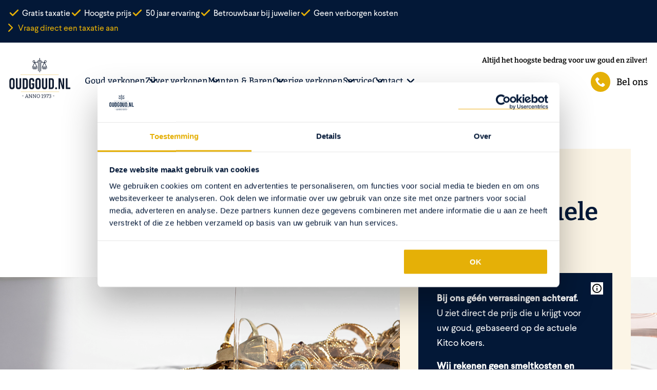

--- FILE ---
content_type: text/html; charset=UTF-8
request_url: https://www.oudgoud.nl/servicegebieden/goud-verkopen-zaandam/
body_size: 24314
content:
<!doctype html><html lang="nl-NL"><head> <script>
var gform;gform||(document.addEventListener("gform_main_scripts_loaded",function(){gform.scriptsLoaded=!0}),document.addEventListener("gform/theme/scripts_loaded",function(){gform.themeScriptsLoaded=!0}),window.addEventListener("DOMContentLoaded",function(){gform.domLoaded=!0}),gform={domLoaded:!1,scriptsLoaded:!1,themeScriptsLoaded:!1,isFormEditor:()=>"function"==typeof InitializeEditor,callIfLoaded:function(o){return!(!gform.domLoaded||!gform.scriptsLoaded||!gform.themeScriptsLoaded&&!gform.isFormEditor()||(gform.isFormEditor()&&console.warn("The use of gform.initializeOnLoaded() is deprecated in the form editor context and will be removed in Gravity Forms 3.1."),o(),0))},initializeOnLoaded:function(o){gform.callIfLoaded(o)||(document.addEventListener("gform_main_scripts_loaded",()=>{gform.scriptsLoaded=!0,gform.callIfLoaded(o)}),document.addEventListener("gform/theme/scripts_loaded",()=>{gform.themeScriptsLoaded=!0,gform.callIfLoaded(o)}),window.addEventListener("DOMContentLoaded",()=>{gform.domLoaded=!0,gform.callIfLoaded(o)}))},hooks:{action:{},filter:{}},addAction:function(o,r,e,t){gform.addHook("action",o,r,e,t)},addFilter:function(o,r,e,t){gform.addHook("filter",o,r,e,t)},doAction:function(o){gform.doHook("action",o,arguments)},applyFilters:function(o){return gform.doHook("filter",o,arguments)},removeAction:function(o,r){gform.removeHook("action",o,r)},removeFilter:function(o,r,e){gform.removeHook("filter",o,r,e)},addHook:function(o,r,e,t,n){null==gform.hooks[o][r]&&(gform.hooks[o][r]=[]);var d=gform.hooks[o][r];null==n&&(n=r+"_"+d.length),gform.hooks[o][r].push({tag:n,callable:e,priority:t=null==t?10:t})},doHook:function(r,o,e){var t;if(e=Array.prototype.slice.call(e,1),null!=gform.hooks[r][o]&&((o=gform.hooks[r][o]).sort(function(o,r){return o.priority-r.priority}),o.forEach(function(o){"function"!=typeof(t=o.callable)&&(t=window[t]),"action"==r?t.apply(null,e):e[0]=t.apply(null,e)})),"filter"==r)return e[0]},removeHook:function(o,r,t,n){var e;null!=gform.hooks[o][r]&&(e=(e=gform.hooks[o][r]).filter(function(o,r,e){return!!(null!=n&&n!=o.tag||null!=t&&t!=o.priority)}),gform.hooks[o][r]=e)}});
</script>
<meta charset="UTF-8"><meta name="viewport" content="width=device-width, initial-scale=1"><link rel="apple-touch-icon" sizes="180x180" href="/apple-touch-icon.png"><link rel="icon" type="image/png" sizes="32x32" href="/favicon-32x32.png"><link rel="icon" type="image/png" sizes="16x16" href="/favicon-16x16.png"><link rel="manifest" href="/site.webmanifest"><link rel="mask-icon" href="/safari-pinned-tab.svg" color="#5bbad5"><meta name="msapplication-TileColor" content="#031837"><meta name="theme-color" content="#031837"> <img data-src="https://www.oudgoud.nl/app/uploads/2024/01/1C4A8162-1-scaled-3.webp" style="--smush-placeholder-width: 1021px; --smush-placeholder-aspect-ratio: 1021/680;display: none" src="[data-uri]" class="lazyload"><meta name='robots' content='index, follow, max-image-preview:large, max-snippet:-1, max-video-preview:-1' /> <script defer src="[data-uri]"></script> <link media="all" href="https://www.oudgoud.nl/app/cache/autoptimize/css/autoptimize_1ce71dc02471487f9da6863851a9901d.css" rel="stylesheet"><link media="(max-width: 1249px)" href="https://www.oudgoud.nl/app/cache/autoptimize/css/autoptimize_de5eb8f55124685690a7bcdedef11931.css" rel="stylesheet"><link media="(min-width: 1250px)" href="https://www.oudgoud.nl/app/cache/autoptimize/css/autoptimize_442312e0236057b5a691a26a71526426.css" rel="stylesheet"><style media="print">.section-form,.social-sharing,body>footer,body>header nav,form,iframe{display:none!important}</style><title>Goud verkopen Zaandam - OudGoud.nl</title><meta name="description" content="U krijgt bij OudGoud.nl altijd de hoogste prijs geboden voor uw oude goud. Kom langs voor een vrijblijvende taxatie!" /><link rel="canonical" href="https://www.oudgoud.nl/servicegebieden/goud-verkopen-zaandam/" /><meta property="og:locale" content="nl_NL" /><meta property="og:type" content="article" /><meta property="og:title" content="Goud verkopen Zaandam - OudGoud.nl" /><meta property="og:description" content="U krijgt bij OudGoud.nl altijd de hoogste prijs geboden voor uw oude goud. Kom langs voor een vrijblijvende taxatie!" /><meta property="og:url" content="https://www.oudgoud.nl/servicegebieden/goud-verkopen-zaandam/" /><meta property="og:site_name" content="OudGoud.nl" /><meta property="article:modified_time" content="2025-06-27T13:27:07+00:00" /><meta property="og:image" content="https://www.oudgoud.nl/app/uploads/2022/08/1C4A8162.jpg" /><meta property="og:image:width" content="1361" /><meta property="og:image:height" content="907" /><meta property="og:image:type" content="image/jpeg" /><meta name="twitter:card" content="summary_large_image" /><meta name="twitter:label1" content="Geschatte leestijd" /><meta name="twitter:data1" content="3 minuten" /> <script type="application/ld+json" class="yoast-schema-graph">{"@context":"https://schema.org","@graph":[{"@type":"WebPage","@id":"https://www.oudgoud.nl/servicegebieden/goud-verkopen-zaandam/","url":"https://www.oudgoud.nl/servicegebieden/goud-verkopen-zaandam/","name":"Goud verkopen Zaandam - OudGoud.nl","isPartOf":{"@id":"https://www.oudgoud.nl/#website"},"primaryImageOfPage":{"@id":"https://www.oudgoud.nl/servicegebieden/goud-verkopen-zaandam/#primaryimage"},"image":{"@id":"https://www.oudgoud.nl/servicegebieden/goud-verkopen-zaandam/#primaryimage"},"thumbnailUrl":"https://www.oudgoud.nl/app/uploads/2022/08/1C4A8162.jpg","datePublished":"2022-08-23T13:56:00+00:00","dateModified":"2025-06-27T13:27:07+00:00","description":"U krijgt bij OudGoud.nl altijd de hoogste prijs geboden voor uw oude goud. Kom langs voor een vrijblijvende taxatie!","breadcrumb":{"@id":"https://www.oudgoud.nl/servicegebieden/goud-verkopen-zaandam/#breadcrumb"},"inLanguage":"nl-NL","potentialAction":[{"@type":"ReadAction","target":["https://www.oudgoud.nl/servicegebieden/goud-verkopen-zaandam/"]}]},{"@type":"ImageObject","inLanguage":"nl-NL","@id":"https://www.oudgoud.nl/servicegebieden/goud-verkopen-zaandam/#primaryimage","url":"https://www.oudgoud.nl/app/uploads/2022/08/1C4A8162.jpg","contentUrl":"https://www.oudgoud.nl/app/uploads/2022/08/1C4A8162.jpg","width":1361,"height":907,"caption":"Oudgoud"},{"@type":"BreadcrumbList","@id":"https://www.oudgoud.nl/servicegebieden/goud-verkopen-zaandam/#breadcrumb","itemListElement":[{"@type":"ListItem","position":1,"name":"Home","item":"https://www.oudgoud.nl/"},{"@type":"ListItem","position":2,"name":"Servicegebieden","item":"https://www.oudgoud.nl/servicegebieden/"},{"@type":"ListItem","position":3,"name":"Goud verkopen Zaandam"}]},{"@type":"WebSite","@id":"https://www.oudgoud.nl/#website","url":"https://www.oudgoud.nl/","name":"OudGoud.nl","description":"Altijd het hoogste bedrag voor uw goud en zilver!","publisher":{"@id":"https://www.oudgoud.nl/#organization"},"potentialAction":[{"@type":"SearchAction","target":{"@type":"EntryPoint","urlTemplate":"https://www.oudgoud.nl/?s={search_term_string}"},"query-input":{"@type":"PropertyValueSpecification","valueRequired":true,"valueName":"search_term_string"}}],"inLanguage":"nl-NL"},{"@type":"Organization","@id":"https://www.oudgoud.nl/#organization","name":"Oudgoud","url":"https://www.oudgoud.nl/","logo":{"@type":"ImageObject","inLanguage":"nl-NL","@id":"https://www.oudgoud.nl/#/schema/logo/image/","url":"","contentUrl":"","caption":"Oudgoud"},"image":{"@id":"https://www.oudgoud.nl/#/schema/logo/image/"}}]}</script> <link rel='dns-prefetch' href='//ajax.googleapis.com' /> <script src="https://ajax.googleapis.com/ajax/libs/jquery/3.6.0/jquery.min.js" id="jquery-js"></script> <script defer id="wp-review-slider-pro_plublic-min-js-extra" src="[data-uri]"></script> <script defer src="https://www.oudgoud.nl/app/plugins/wp-review-slider-pro/public/js/wprev-public.min.js?ver=12.4.9_1" id="wp-review-slider-pro_plublic-min-js"></script> <meta name="generator" content="WordPress 6.9" /> <script defer src="[data-uri]"></script> <link rel='stylesheet' id='icomoon-css' href='https://cdn.icomoon.io/123035/Oudgoud/style.css?ver=9367c7' media='all' /></head><body class="wp-singular location-template-default single single-location postid-1302 wp-theme-nfc-oudgoud"> <noscript><iframe data-src="https://www.googletagmanager.com/ns.html?id=GTM-KJGVJ9D" height="0" width="0" style="display:none;visibility:hidden" src="[data-uri]" class="lazyload" data-load-mode="1"></iframe></noscript><header id="site-header"> <a class="screen-reader-text skip-link" href="#main"> Navigatie overslaan </a><div class="top-header" style="min-height: 55px;"><div class="usps"><div class="usp"> Gratis taxatie</div><div class="usp"> Hoogste prijs</div><div class="usp"> 50 jaar ervaring</div><div class="usp"> Betrouwbaar bij juwelier</div><div class="usp"> Geen verborgen kosten</div></div><div class="trustpilot-widget" data-locale="nl-NL" data-template-id="5419b6a8b0d04a076446a9ad" data-businessunit-id="60bf32c5afe44a0001519e94" data-style-height="24px" data-style-width="100%" data-theme="dark" data-min-review-count="10" data-style-alignment="center"> <a href="https://nl.trustpilot.com/review/oudgoud.nl" target="_blank" rel="noopener">Trustpilot</a></div><div class="quote-link"> <a data-fancybox data-touch="false" data-src="#contact-us" href="javascript:"> <span class="icon-arrow-back"></span> Vraag direct een taxatie aan </a></div></div><div class="main-header" style="height: 108px; position: relative;"><div class="logo"> <a href="https://www.oudgoud.nl"> <svg
 version="1.1"
 xml:space="preserve"
 width="1271.4667"
 height="844.78668"
 viewBox="0 0 1271.4667 844.78668"
 xmlns="http://www.w3.org/2000/svg"
 xmlns:svg="http://www.w3.org/2000/svg"><defs/> <g
 transform="matrix(1.3333333,0,0,-1.3333333,0,844.78667)"><g
 transform="scale(0.1)"><path
 d="m 4973.03,5914.3 v 79.18 h -231.35 v 342.4 h -79.18 v -342.4 H 4431.13 V 5914.3 Z M 4225.79,4686.54 h -541.87 v -79.17 h 541.87 z m 155.9,72.5 v 79.18 h -853.66 v -79.18 z m 280.81,-599.57 39.58,-39.6 39.6,39.6 v 1530.65 h -79.18 z m -113.82,1530.65 c -184.75,0 -369.48,0 -554.23,0 v 104.52 c 0,50.55 -20.67,96.5 -53.93,129.75 -33.29,33.29 -79.22,53.95 -129.77,53.95 -50.55,0 -96.5,-20.67 -129.78,-53.95 -33.25,-33.25 -53.92,-79.2 -53.92,-129.76 0,-50.56 20.65,-96.49 53.92,-129.77 33.28,-33.27 79.23,-53.92 129.78,-53.92 h 81.34 l -336.5,-700.23 h 798.54 l -336.5,700.23 H 4469.5 V 4352.47 l 79.18,-79.2 z m 306.8,-1416.85 79.2,79.2 v 1258.47 h 451.85 l -336.49,-700.23 h 798.56 l -336.5,700.23 h 81.32 c 50.55,0 96.51,20.65 129.77,53.92 33.28,33.28 53.95,79.21 53.95,129.77 0,50.56 -20.67,96.51 -53.95,129.76 -33.26,33.28 -79.22,53.95 -129.77,53.95 -50.56,0 -96.49,-20.66 -129.78,-53.95 -33.26,-33.25 -53.92,-79.2 -53.92,-129.75 v -104.52 c -184.73,0 -369.48,0 -554.24,0 z m 633.43,1521.37 c 0,28.7 11.76,54.82 30.72,73.78 18.96,18.96 45.09,30.73 73.79,30.73 28.71,0 54.85,-11.77 73.78,-30.73 18.99,-18.96 30.75,-45.08 30.75,-73.78 0,-28.71 -11.76,-54.83 -30.75,-73.8 -18.93,-18.95 -45.07,-30.72 -73.78,-30.72 h -104.51 z m -1604.37,73.78 c 18.95,-18.96 30.72,-45.08 30.72,-73.78 v -104.52 h -104.51 c -28.71,0 -54.83,11.77 -73.79,30.72 -18.96,18.97 -30.73,45.09 -30.73,73.8 0,28.7 11.77,54.82 30.73,73.78 18.96,18.96 45.08,30.73 73.79,30.73 28.7,0 54.82,-11.77 73.79,-30.73 z m 1291.05,-878.52 273.72,569.6 273.72,-569.6 z m -1220.74,569.6 273.73,-569.6 H 3681.13 Z M 5876.13,4838.22 H 5022.5 v -79.18 h 853.63 z m -155.87,-151.68 h -541.89 v -79.17 h 541.89 z m -591.34,1076.07 v 79.18 h -853.66 v -79.18 h 853.66"
 style="fill:#121d31;fill-opacity:1;fill-rule:evenodd;stroke:none"/><path
 d="m 2218.91,507.578 v -49.43 h -224.37 v 49.43 h 224.37"
 style="fill:#121d31;fill-opacity:1;fill-rule:nonzero;stroke:none"/><path
 d="m 2608.81,377.352 -6.28,10.199 h 214.17 l -7.06,-10.992 -102.76,319.3 14.9,-0.781 z m 323.22,-156.903 -18.05,15.68 73.75,-16.469 v -33.73 h -203.97 v 33.73 l 81.59,15.692 -6.28,-10.993 -41.58,125.532 11.77,-9.411 h -240.07 l 10.99,9.411 -44.72,-123.95 -3.92,8.629 80.02,-14.91 v -33.73 h -192.99 v 33.73 l 72.17,16.469 -16.47,-14.117 191.42,510.718 65.12,2.36 181.22,-514.641"
 style="fill:#121d31;fill-opacity:1;fill-rule:nonzero;stroke:none"/><path
 d="m 3370.57,729.602 190.64,3.918 v -33.739 l -78.45,-18.043 10.2,14.914 V 185.93 h -72.18 l -301.25,479.332 9.41,0.789 V 222.012 l -11.77,14.117 79.24,-16.469 v -33.73 h -189.85 v 33.73 l 79.23,16.469 -11.77,-14.117 v 474.64 l 8.64,-14.121 -76.1,13.328 v 33.743 l 144.35,3.918 297.33,-471.5 -9.41,-0.778 v 435.41 l 10.98,-14.121 -79.24,13.328 v 33.743"
 style="fill:#121d31;fill-opacity:1;fill-rule:nonzero;stroke:none"/><path
 d="m 3991.9,729.602 190.64,3.918 v -33.739 l -78.45,-18.043 10.2,14.914 V 185.93 h -72.18 l -301.25,479.332 9.41,0.789 V 222.012 l -11.76,14.117 79.23,-16.469 v -33.73 h -189.85 v 33.73 l 79.23,16.469 -11.76,-14.117 v 474.64 l 8.63,-14.121 -76.1,13.328 v 33.743 l 144.35,3.918 297.34,-471.5 -9.42,-0.778 v 435.41 l 10.98,-14.121 -79.24,13.328 v 33.743"
 style="fill:#121d31;fill-opacity:1;fill-rule:nonzero;stroke:none"/><path
 d="m 4498.7,229.859 c 32.42,0 62.37,8.243 89.83,24.711 27.46,16.469 49.42,41.969 65.89,76.489 16.48,34.531 24.72,79.242 24.72,134.152 0,52.301 -7.72,94.937 -23.14,127.891 -15.44,32.937 -36.36,57.257 -62.77,72.949 -26.41,15.687 -56.09,23.539 -89.04,23.539 -31.9,0 -61.33,-7.981 -88.26,-23.93 -26.94,-15.961 -48.51,-41.058 -64.72,-75.32 -16.22,-34.258 -24.32,-78.84 -24.32,-133.758 0,-52.301 7.71,-95.191 23.14,-128.652 15.42,-33.481 36.09,-58.192 61.98,-74.141 25.89,-15.957 54.78,-23.93 86.69,-23.93 z m -3.92,-50.988 c -44.99,0 -85.4,10.188 -121.21,30.59 -35.83,20.398 -64.07,51.117 -84.73,92.18 -20.67,41.05 -30.99,91.91 -30.99,152.589 0,47.59 6.4,89.301 19.23,125.129 12.8,35.832 30.71,65.77 53.73,89.832 23.01,24.051 49.55,41.969 79.63,53.739 30.07,11.769 62.37,17.66 96.89,17.66 33.47,0 64.84,-5.641 94.14,-16.879 29.28,-11.25 54.92,-28.242 76.88,-50.992 21.97,-22.75 39.09,-51.129 51.39,-85.117 12.28,-34.012 18.43,-73.493 18.43,-118.461 0,-61.719 -11.12,-114.149 -33.34,-157.289 -22.23,-43.161 -52.44,-76.11 -90.61,-98.852 -38.18,-22.762 -81.33,-34.129 -129.44,-34.129"
 style="fill:#121d31;fill-opacity:1;fill-rule:nonzero;stroke:none"/><path
 d="m 5170.23,220.449 -14.12,17.25 105.13,-16.469 v -35.3 h -265.95 v 35.3 l 124.74,15.692 -14.12,-16.473 v 458.93 l 17.25,-1.559 -136.5,-79.238 -21.18,40.008 152.2,97.289 h 52.55 v -515.43"
 style="fill:#121d31;fill-opacity:1;fill-rule:nonzero;stroke:none"/><path
 d="m 5626.82,508.371 2.35,-46.289 c -25.11,-17.793 -51.52,-31.512 -79.24,-41.191 -27.72,-9.68 -55.69,-14.512 -83.93,-14.512 -30.35,0 -57.67,5.891 -81.99,17.652 -24.32,11.77 -43.54,29.141 -57.66,52.168 -14.12,23.012 -21.46,51.781 -21.96,86.301 -0.53,37.129 7.17,68.898 23.14,95.309 15.95,26.41 38.05,46.812 66.29,61.191 28.24,14.391 60.41,21.59 96.49,21.59 38.18,0 71.91,-8.641 101.2,-25.891 29.29,-17.269 51.91,-43.937 67.87,-80.027 15.94,-36.09 23.92,-82.383 23.92,-138.863 0,-63.817 -10.33,-119.368 -30.99,-166.707 -20.66,-47.34 -50.2,-84.082 -88.65,-110.223 -38.44,-26.168 -84.33,-39.231 -137.67,-39.231 -27.21,0 -55.71,3.672 -85.52,10.981 l 5.49,47.07 c 13.59,-2.621 26.54,-4.578 38.84,-5.871 12.28,-1.316 23.66,-1.969 34.12,-1.969 44.98,0 82.11,10.852 111.4,32.563 29.29,21.687 51.12,52.418 65.51,92.18 14.38,39.738 21.57,86.808 21.57,141.207 0,65.902 -10.86,114.671 -32.56,146.32 -21.7,31.633 -53.47,47.461 -95.31,47.461 -36.09,0 -65,-10.86 -86.69,-32.559 -21.71,-21.711 -32.56,-51.66 -32.56,-89.82 0,-26.68 5.1,-48.391 15.3,-65.121 10.2,-16.75 23.8,-29.031 40.8,-36.879 16.98,-7.84 35.94,-11.762 56.87,-11.762 24.06,0 48.37,4.699 72.96,14.121 24.58,9.41 48.12,23.008 70.61,40.801"
 style="fill:#121d31;fill-opacity:1;fill-rule:nonzero;stroke:none"/><path
 d="M 6098.31,687.238 5885.71,185.93 h -70.61 l 218.09,506.011 10.21,-10.98 h -264.39 l 14.91,11.758 -16.48,-94.918 h -40.01 V 733.52 h 360.88 v -46.282"
 style="fill:#121d31;fill-opacity:1;fill-rule:nonzero;stroke:none"/><path
 d="m 6293.67,179.648 c -28.77,0 -57.26,3.672 -85.51,10.981 -28.25,7.32 -54.92,18.312 -80.02,32.953 l 18.82,47.066 c 23.01,-13.07 46.95,-23.007 71.79,-29.808 24.83,-6.801 49.29,-10.199 73.35,-10.199 26.15,0 49.3,4.05 69.43,12.16 20.13,8.109 35.96,20.531 47.46,37.269 11.51,16.739 17.27,37.649 17.27,62.762 0,20.398 -4.59,38.566 -13.73,54.52 -9.16,15.949 -23.67,28.636 -43.55,38.05 -19.88,9.407 -46.28,14.118 -79.23,14.118 h -65.11 v 47.859 h 65.9 c 41.31,0 72.29,8.641 92.96,25.891 20.65,17.261 30.99,41.582 30.99,72.96 0,34.52 -10.73,59.231 -32.17,74.141 -21.45,14.899 -49.17,22.348 -83.16,22.348 -17.78,0 -36.08,-1.828 -54.91,-5.481 -18.83,-3.679 -37.4,-8.379 -55.7,-14.129 l 9.41,10.2 -9.41,-92.567 h -39.23 l -6.27,119.25 c 28.76,9.406 57.78,16.867 87.08,22.348 29.28,5.492 57,8.25 83.15,8.25 31.9,0 60.54,-4.461 85.91,-13.34 25.36,-8.898 45.23,-23.289 59.62,-43.16 14.38,-19.879 21.58,-46.02 21.58,-78.449 0,-38.18 -10.99,-68.25 -32.95,-90.211 -21.97,-21.969 -54.92,-36.09 -98.86,-42.371 l -2.35,4.703 c 49.16,-3.133 85.77,-16.602 109.83,-40.403 24.06,-23.8 36.1,-55.828 36.1,-96.097 0,-27.203 -5.11,-50.992 -15.3,-71.391 -10.2,-20.402 -24.46,-37.262 -42.76,-50.601 -18.31,-13.329 -39.49,-23.27 -63.54,-29.809 -24.07,-6.539 -49.7,-9.813 -76.89,-9.813"
 style="fill:#121d31;fill-opacity:1;fill-rule:nonzero;stroke:none"/><path
 d="m 6984.82,507.578 v -49.43 h -224.37 v 49.43 h 224.37"
 style="fill:#121d31;fill-opacity:1;fill-rule:nonzero;stroke:none"/><path
 d="m 434.281,1767.59 c 123.664,3.31 140.223,108.2 140.223,220.83 v 777.3 c 0,110.41 -12.145,219.72 -143.535,219.72 -2.207,0 -4.414,0 -5.52,1.1 -123.664,-3.31 -139.121,-108.2 -139.121,-220.82 v -777.3 c 0,-110.42 12.145,-219.73 143.535,-219.73 1.106,0 3.313,-1.1 4.418,-1.1 z m -4.418,1470.69 c 0,1.1 0,1.1 1.106,1.1 330.136,0 405.215,-218.61 405.215,-472.55 v -779.52 c 0,-257.26 -77.293,-472.56 -405.215,-472.56 l -1.106,1.1 v -1.1 c -330.1325,0 -406.32,218.61 -406.32,472.56 v 779.52 c 0,255.05 78.395,472.55 406.32,472.55 v -1.1"
 style="fill:#121d31;fill-opacity:1;fill-rule:nonzero;stroke:none"/><path
 d="M 1846.43,3216.2 V 1945.35 c 0,-259.47 -80.6,-430.6 -404.12,-430.6 -325.71,0 -405.21,171.13 -405.21,430.6 V 3216.2 h 260.58 V 1948.66 c 0,-104.89 12.14,-181.07 144.63,-181.07 131.4,0 143.54,76.18 143.54,181.07 V 3216.2 h 260.58"
 style="fill:#121d31;fill-opacity:1;fill-rule:nonzero;stroke:none"/><path
 d="m 2486.78,1789.67 c 104.89,3.31 138.02,83.91 138.02,216.41 v 740.86 c 0,129.19 -32.02,212 -138.02,215.32 H 2345.45 V 1789.67 Z m -3.31,1426.53 c 322.4,-3.31 401.9,-209.78 401.9,-469.26 v -741.97 c 0,-258.36 -79.5,-468.14 -405.21,-468.14 H 2083.78 V 3216.2 h 399.69"
 style="fill:#121d31;fill-opacity:1;fill-rule:nonzero;stroke:none"/><path
 d="m 3466.11,2438.9 h 414.05 v -469.26 c 0,-238.49 -80.6,-453.79 -404.11,-453.79 -1.11,0 -1.11,0 -1.11,-1.1 -331.23,0 -406.32,218.61 -406.32,472.56 v 779.52 c 0,255.05 78.4,472.55 405.22,472.55 l 1.1,1.11 c 329.03,0 405.22,-219.72 405.22,-458.21 v -96.06 h -261.68 v 94.95 c 0,101.58 -17.66,205.37 -143.54,205.37 -128.07,0 -143.53,-107.1 -143.53,-220.82 v -777.3 c 0,-110.42 12.14,-219.73 143.53,-219.73 120.35,0 143.54,96.07 143.54,202.06 v 217.51 h -152.37 v 250.64"
 style="fill:#121d31;fill-opacity:1;fill-rule:nonzero;stroke:none"/><path
 d="m 4469.73,1767.59 c 123.66,3.31 140.22,108.2 140.22,220.83 v 777.3 c 0,110.41 -12.15,219.72 -143.53,219.72 -2.21,0 -4.42,0 -5.52,1.1 -123.66,-3.31 -139.12,-108.2 -139.12,-220.82 v -777.3 c 0,-110.42 12.14,-219.73 143.53,-219.73 1.11,0 3.31,-1.1 4.42,-1.1 z m -4.42,1470.69 c 0,1.1 0,1.1 1.11,1.1 330.13,0 405.21,-218.61 405.21,-472.55 v -779.52 c 0,-257.26 -77.29,-472.56 -405.21,-472.56 l -1.11,1.1 v -1.1 c -330.13,0 -406.32,218.61 -406.32,472.56 v 779.52 c 0,255.05 78.4,472.55 406.32,472.55 v -1.1"
 style="fill:#121d31;fill-opacity:1;fill-rule:nonzero;stroke:none"/><path
 d="M 5881.88,3216.2 V 1945.35 c 0,-259.47 -80.61,-430.6 -404.12,-430.6 -325.71,0 -405.21,171.13 -405.21,430.6 V 3216.2 h 260.58 V 1948.66 c 0,-104.89 12.13,-181.07 144.63,-181.07 131.39,0 143.54,76.18 143.54,181.07 V 3216.2 h 260.58"
 style="fill:#121d31;fill-opacity:1;fill-rule:nonzero;stroke:none"/><path
 d="m 6522.24,1789.67 c 104.89,3.31 138.01,83.91 138.01,216.41 v 740.86 c 0,129.19 -32.02,212 -138.01,215.32 H 6380.91 V 1789.67 Z m -3.31,1426.53 c 322.4,-3.31 401.9,-209.78 401.9,-469.26 v -741.97 c 0,-258.36 -79.5,-468.14 -405.21,-468.14 H 6119.23 V 3216.2 h 399.7"
 style="fill:#121d31;fill-opacity:1;fill-rule:nonzero;stroke:none"/><path
 d="m 7252.03,1801.82 c 110.41,0 155.68,-44.17 155.68,-144.64 0,-97.17 -45.27,-142.43 -155.68,-142.43 -104.89,0 -152.37,45.26 -152.37,142.43 0,100.47 47.48,144.64 152.37,144.64"
 style="fill:#121d31;fill-opacity:1;fill-rule:nonzero;stroke:none"/><path
 d="M 7628.52,1536.83 V 3216.2 h 312.47 L 8260.08,2084.47 V 3216.2 h 247.32 l 3.31,-1679.37 H 8219.23 L 7875.84,2692.84 V 1536.83 h -247.32"
 style="fill:#121d31;fill-opacity:1;fill-rule:nonzero;stroke:none"/><path
 d="M 8767.94,1536.83 V 3216.2 h 261.68 V 1787.46 h 428.4 v -250.63 h -690.08"
 style="fill:#121d31;fill-opacity:1;fill-rule:nonzero;stroke:none"/><path
 d="M 1747.4,3750.53 H 7656.76"
 style="fill:none;stroke:#f3cc6d;stroke-width:50;stroke-linecap:butt;stroke-linejoin:miter;stroke-miterlimit:10;stroke-dasharray:none;stroke-opacity:1"/><path
 d="M 1813.29,1127.04 H 7722.65"
 style="fill:none;stroke:#f3cc6d;stroke-width:50;stroke-linecap:butt;stroke-linejoin:miter;stroke-miterlimit:10;stroke-dasharray:none;stroke-opacity:1"/></g></g></svg> </a></div><div id="hamburger-menu-button"> <button type="button" class="menu-icon open" aria-haspopup="dialog" aria-expanded="false"> <span class="bar bar-1"></span> <span class="bar bar-2"></span> <span class="bar bar-3"></span> <span class="visually-hidden"> Open mobiel menu </span> </button> <button type="button" class="menu-icon close"> <span class="bar bar-1"></span> <span class="bar bar-2"></span> <span class="visually-hidden"> Sluit mobiel menu </span> </button></div><div class="menu-container"><nav class="main-nav"><ul id="menu-main-menu" class="menu"><li  class="menu-item menu-item-type-post_type menu-item-object-page menu-item-has-children"> <a  href="https://www.oudgoud.nl/goud-verkopen/"> Goud verkopen </a> <span class="open-sub-menu" aria-hidden="true"></span><div class='sub-menu-wrap'><ul class='sub-menu'><li  class="menu-item menu-item-type-post_type menu-item-object-page"> <a  href="https://www.oudgoud.nl/goud-verkopen/gouden-sieraden/"> Gouden sieraden verkopen </a></li><li  class="menu-item menu-item-type-post_type menu-item-object-page"> <a  href="https://www.oudgoud.nl/goud-verkopen/gouden-munten/"> Gouden munten verkopen </a></li><li  class="menu-item menu-item-type-post_type menu-item-object-page"> <a  href="https://www.oudgoud.nl/goud-verkopen/goudbaren-verkopen/"> Gouden baren verkopen </a></li><li  class="menu-item menu-item-type-post_type menu-item-object-page"> <a  href="https://www.oudgoud.nl/goud-verkopen/oud-goud/"> Oud goud verkopen </a></li><li  class="menu-item menu-item-type-post_type menu-item-object-page"> <a  href="https://www.oudgoud.nl/goud-verkopen/tandengoud/"> Tandengoud verkopen </a></li><li  class="menu-item menu-item-type-post_type menu-item-object-page"> <a  href="https://www.oudgoud.nl/goud-verkopen/overig-goud/"> Overig goud verkopen </a></li></ul></div></li><li  class="menu-item menu-item-type-post_type menu-item-object-page menu-item-has-children"> <a  href="https://www.oudgoud.nl/zilver-verkopen/"> Zilver verkopen </a> <span class="open-sub-menu" aria-hidden="true"></span><div class='sub-menu-wrap'><ul class='sub-menu'><li  class="menu-item menu-item-type-post_type menu-item-object-page"> <a  href="https://www.oudgoud.nl/zilver-verkopen/zilveren-munten/"> Zilveren munten verkopen </a></li><li  class="menu-item menu-item-type-post_type menu-item-object-page"> <a  href="https://www.oudgoud.nl/zilver-verkopen/zilverbaren-verkopen/"> Zilverbaren verkopen </a></li><li  class="menu-item menu-item-type-post_type menu-item-object-page"> <a  href="https://www.oudgoud.nl/zilver-verkopen/zilveren-sieraden-verkopen/"> Zilveren sieraden verkopen </a></li><li  class="menu-item menu-item-type-post_type menu-item-object-page"> <a  href="https://www.oudgoud.nl/zilver-verkopen/zilverprijs/"> Zilverprijs </a></li><li  class="menu-item menu-item-type-post_type menu-item-object-page"> <a  href="https://www.oudgoud.nl/zilver-verkopen/overig-zilver/"> Overig zilver verkopen </a></li></ul></div></li><li  class="menu-item menu-item-type-post_type menu-item-object-page menu-item-has-children"> <a  href="https://www.oudgoud.nl/munten-baren/"> Munten &#038; Baren </a> <span class="open-sub-menu" aria-hidden="true"></span><div class='sub-menu-wrap'><ul class='sub-menu'><li  class="menu-item menu-item-type-post_type menu-item-object-page"> <a  href="https://www.oudgoud.nl/munten-baren/munten/"> Munten verkopen </a></li><li  class="menu-item menu-item-type-post_type menu-item-object-page"> <a  href="https://www.oudgoud.nl/munten-baren/baren-verkopen/"> Baren verkopen </a></li></ul></div></li><li  class="menu-item menu-item-type-post_type menu-item-object-page menu-item-has-children"> <a  href="https://www.oudgoud.nl/overige-verkopen/"> Overige verkopen </a> <span class="open-sub-menu" aria-hidden="true"></span><div class='sub-menu-wrap'><ul class='sub-menu'><li  class="menu-item menu-item-type-post_type menu-item-object-page"> <a  href="https://www.oudgoud.nl/overige-verkopen/diamanten-verkopen/"> Diamanten verkopen </a></li><li  class="menu-item menu-item-type-post_type menu-item-object-page"> <a  href="https://www.oudgoud.nl/overige-verkopen/luxe-horloges-verkopen/"> Luxe horloges verkopen </a></li><li  class="menu-item menu-item-type-post_type menu-item-object-page"> <a  href="https://www.oudgoud.nl/overige-verkopen/cartier-sieraden-verkopen/"> Cartier sieraden verkopen </a></li><li  class="menu-item menu-item-type-post_type menu-item-object-page"> <a  href="https://www.oudgoud.nl/overige-verkopen/bron-sieraden-verkopen/"> Bron sieraden verkopen </a></li><li  class="menu-item menu-item-type-post_type menu-item-object-page"> <a  href="https://www.oudgoud.nl/overige-verkopen/fope-sieraden-verkopen/"> Fope sieraden verkopen </a></li><li  class="menu-item menu-item-type-post_type menu-item-object-page"> <a  href="https://www.oudgoud.nl/overige-verkopen/omega-horloge-verkopen/"> Omega horloge verkopen </a></li></ul></div></li><li  class="menu-item menu-item-type-custom menu-item-object-custom menu-item-has-children"> <a  href="#"> Service </a> <span class="open-sub-menu" aria-hidden="true"></span><div class='sub-menu-wrap'><ul class='sub-menu'><li  class="menu-item menu-item-type-post_type menu-item-object-page"> <a  href="https://www.oudgoud.nl/faq/"> FAQ </a></li><li  class="menu-item menu-item-type-post_type menu-item-object-page current_page_parent"> <a  href="https://www.oudgoud.nl/blog/"> Blog </a></li><li  class="menu-item menu-item-type-post_type menu-item-object-page"> <a  href="https://www.oudgoud.nl/goudprijs/"> Goudprijs </a></li><li  class="menu-item menu-item-type-post_type menu-item-object-page"> <a  href="https://www.oudgoud.nl/zilver-verkopen/zilverprijs/"> Zilverprijs </a></li></ul></div></li><li  class="menu-item menu-item-type-post_type menu-item-object-page menu-item-has-children"> <a  href="https://www.oudgoud.nl/contact/"> Contact </a> <span class="open-sub-menu" aria-hidden="true"></span><div class='sub-menu-wrap'><ul class='sub-menu'><li  class="menu-item menu-item-type-post_type menu-item-object-page"> <a  href="https://www.oudgoud.nl/contact/"> Contact </a></li><li  class="menu-item menu-item-type-post_type menu-item-object-physical_location"> <a  href="https://www.oudgoud.nl/fysieke-locatie/locatie-monnickendam/"> Locatie Monnickendam </a></li><li  class="menu-item menu-item-type-post_type menu-item-object-physical_location"> <a  href="https://www.oudgoud.nl/fysieke-locatie/locatie-amsterdam/"> Locatie Amsterdam </a></li><li  class="menu-item menu-item-type-post_type menu-item-object-physical_location"> <a  href="https://www.oudgoud.nl/fysieke-locatie/locatie-den-bosch/"> Locatie Den Bosch </a></li><li  class="menu-item menu-item-type-post_type menu-item-object-physical_location"> <a  href="https://www.oudgoud.nl/fysieke-locatie/locatie-katwijk-aan-zee/"> Locatie Katwijk aan Zee </a></li></ul></div></li></ul></nav><div class="phonenumber"> <span class="label" style="position: absolute; width: 420px;"> Altijd het hoogste bedrag voor uw goud en zilver! </span> <a class="phonenumber__number" data-fancybox data-touch="false" data-src="#phonenumbers_1769049395" href="javascript:"> Bel ons </a><div class="phonenumbers-dialog" id="phonenumbers_1769049395"><div class="phonenumbers__title"><h1 class="h3"> We staan u graag te woord op onze locaties</h1></div><div class="phonenumbers__container"><div class="phonenumber"><div class="phonenumber__location h3"> Monnickendam</div> <a class="phonenumber__number" href="tel:+31299653023">Bel 0299 653 023</a></div><div class="phonenumber"><div class="phonenumber__location h3"> Amsterdam</div> <a class="phonenumber__number" href="tel:+31207300988">Bel 020 730 0988</a></div><div class="phonenumber"><div class="phonenumber__location h3"> Katwijk aan Zee</div> <a class="phonenumber__number" href="tel:+31718895722">Bel 071 889 5722</a></div><div class="phonenumber"><div class="phonenumber__location h3"> Den Bosch</div> <a class="phonenumber__number" href="tel:+31733035867">Bel 073 303 5867</a></div></div></div></div><div class="mobile-quote"> <a data-fancybox data-touch="false" data-src="#contact-us" href="javascript:" class="btn dark-blue"> Vraag direct een taxatie aan </a><div class="trustpilot-widget" data-locale="nl-NL" data-template-id="5419b6a8b0d04a076446a9ad" data-businessunit-id="60bf32c5afe44a0001519e94" data-style-height="24px" data-style-width="100%" data-theme="light" data-min-review-count="10" data-style-alignment="center"> <a href="https://nl.trustpilot.com/review/oudgoud.nl" target="_blank" rel="noopener">Trustpilot</a></div></div></div></div></header><section class="section-heading"> <img width="1361" height="907" src="https://www.oudgoud.nl/app/uploads/2022/08/1C4A8162.jpg" class="attachment-2048x2048 size-2048x2048 wp-post-image" alt="Oudgoud" decoding="async" fetchpriority="high" srcset="https://www.oudgoud.nl/app/uploads/2022/08/1C4A8162.jpg 1361w, https://www.oudgoud.nl/app/uploads/2022/08/1C4A8162-300x200.jpg 300w, https://www.oudgoud.nl/app/uploads/2022/08/1C4A8162-1024x682.jpg 1024w, https://www.oudgoud.nl/app/uploads/2022/08/1C4A8162-768x512.jpg 768w, https://www.oudgoud.nl/app/uploads/2022/08/1C4A8162-240x160.jpg 240w, https://www.oudgoud.nl/app/uploads/2022/08/1C4A8162-360x240.jpg 360w, https://www.oudgoud.nl/app/uploads/2022/08/1C4A8162-480x320.jpg 480w, https://www.oudgoud.nl/app/uploads/2022/08/1C4A8162-720x480.jpg 720w" sizes="(max-width: 1361px) 100vw, 1361px" /></section><main><div class="content"><nav aria-label="Breadcrumb" class="breadcrumb"><ol><li><a href="https://www.oudgoud.nl/">Home</a></li> &gt;<li><a href="https://www.oudgoud.nl/servicegebieden/">Servicegebieden</a></li> &gt;<li><span class="breadcrumb_last" aria-current="page">Goud verkopen Zaandam</span></li></ol></nav><h1> Goud verkopen Zaandam</h1><div class="clearfix text-formatted field field--name-field-header-text field--type-text-long field--label-hidden field__item"><p><strong>Bent u opzoek naar een plek voor goud verkopen Zaandam? Dan bent u bij ons aan het juiste adres! Wij weten u altijd de hoogste prijs voor uw goud te geven. U betaalt bij ons namelijk geen smeltkosten of kosten voor ongekeurde artikelen. De hoogste prijs voor uw goud, dat is wat telt!</strong></p></div><div class="clearfix text-formatted field field--name-body field--type-text-with-summary field--label-hidden field__item"><h2>Voor goud verkopen Zaandam gaat u naar OudGoud.nl</h2><p>Op ongeveer 25 kilometer afstand van Zaandam vindt u de winkel van OudGoud.nl in Monnickendam.Dé geschikte plek voor goud verkopen Zaandam. De winkel van OudGoud.nl bevindt zich in de winkel van Sako Juwelier, gelegen in het historische hart van Monnickendam. Met meerdere gezellige winkels in de buurt kunt u lekker shoppen van het verkregen geld bij OudGoud.nl. Bij de winkel van OudGoud.nl krijgt u namelijk altijd de hoogste prijs voor uw meegenomen goud of zilver. Dit bedrag zou u mooi kunnen besteden door te shoppen bij een van de andere leuke winkels in Monnickendam!</p><h2>Waarom goud verkopen Zaandam bij de winkel in Monnickendam?</h2><p>Allereerst krijgt u bij OudGoud.nl altijd de hoogste prijs geboden. Uw voordeel kan oplopen tot meerdere euro’s per gram goud meer dan dat u bij andere inkopers zou krijgen. Bij ons betaalt u geen smeltkosten of aftrek voor artikelen die niet gekeurd zijn. Bij een waardevol stuk kan uw voordeel dus erg oplopen! Lees hier meer over op onze &#8216;<a href="https://www.oudgoud.nl/">goud verkopen</a>&#8216; pagina.</p><p>Hiernaast heeft OudGoud.nl nog een extra voordeel voor u. OudGoud.nl zou het natuurlijk erg leuk vinden als u het bedrag van uw goud weer bij ons besteedt. OudGoud.nl heeft dan ook het volgende bedacht. Op het moment dat u akkoord gaat met het te krijgen bedrag, dan kunt u ervoor kiezen om dit bedrag bij ons te besteden. In ons assortiment vindt u sieraden, juwelen en horloges van diverse topmerken. Kom snel langs, of <a href="https://www.oudgoud.nl/contact/">maak een afspraak</a>, voor een kijkje in ons ruime aanbod!</p><h2>Bezienswaardigheden in de buurt van OudGoud.nl</h2><p>In Monnickendam vindt u niet alleen de beste plek voor goud verkopen Zaandam. In de omgeving zijn er meerdere musea en leuke marktjes. Zo vindt u in Monnickendam het Waterlandschapsmuseum waar u wordt meegenomen naar een reis door het verleden. In Edam, liggend naast Monnickendam, vindt u de Edammer Kaasmarkt. De kaasliefhebbers onder ons kunnen zich hier zeker vermaken!</p><p>&nbsp;</p></div><div class="maps"><div class="map"></div><div class="map"></div></div><div class="contact"><div class="upper"> <span class="section-subtitle"> Neem contact op </span><h3>Meer weten over dit onderwerp?</h3><div class="inner"><div class="left"><div class="image"> <noscript><img width="310" height="219" src="https://www.oudgoud.nl/app/uploads/2022/07/mariano-rivas-ZYet8yoepik-unsplash.png" class="attachment-large size-large" alt="Gouden armband" decoding="async" srcset="https://www.oudgoud.nl/app/uploads/2022/07/mariano-rivas-ZYet8yoepik-unsplash.png 310w, https://www.oudgoud.nl/app/uploads/2022/07/mariano-rivas-ZYet8yoepik-unsplash-300x212.png 300w, https://www.oudgoud.nl/app/uploads/2022/07/mariano-rivas-ZYet8yoepik-unsplash-240x170.png 240w" sizes="(max-width: 310px) 100vw, 310px" /></noscript><img width="310" height="219" src='data:image/svg+xml,%3Csvg%20xmlns=%22http://www.w3.org/2000/svg%22%20viewBox=%220%200%20310%20219%22%3E%3C/svg%3E' data-src="https://www.oudgoud.nl/app/uploads/2022/07/mariano-rivas-ZYet8yoepik-unsplash.png" class="lazyload attachment-large size-large" alt="Gouden armband" decoding="async" data-srcset="https://www.oudgoud.nl/app/uploads/2022/07/mariano-rivas-ZYet8yoepik-unsplash.png 310w, https://www.oudgoud.nl/app/uploads/2022/07/mariano-rivas-ZYet8yoepik-unsplash-300x212.png 300w, https://www.oudgoud.nl/app/uploads/2022/07/mariano-rivas-ZYet8yoepik-unsplash-240x170.png 240w" data-sizes="(max-width: 310px) 100vw, 310px" /></div></div><div class="right"><h3>Bel of mail ons</h3> <a class="phonenumber__number" data-fancybox data-touch="false" data-src="#phonenumbers_1769049395" href="javascript:"> Bel ons </a><div class="phonenumbers-dialog" id="phonenumbers_1769049395"><div class="phonenumbers__title"><h1 class="h3"> We staan u graag te woord op onze locaties</h1></div><div class="phonenumbers__container"><div class="phonenumber"><div class="phonenumber__location h3"> Monnickendam</div> <a class="phonenumber__number" href="tel:+31299653023">Bel 0299 653 023</a></div><div class="phonenumber"><div class="phonenumber__location h3"> Amsterdam</div> <a class="phonenumber__number" href="tel:+31207300988">Bel 020 730 0988</a></div><div class="phonenumber"><div class="phonenumber__location h3"> Katwijk aan Zee</div> <a class="phonenumber__number" href="tel:+31718895722">Bel 071 889 5722</a></div><div class="phonenumber"><div class="phonenumber__location h3"> Den Bosch</div> <a class="phonenumber__number" href="tel:+31733035867">Bel 073 303 5867</a></div></div></div> <a class="email" href="mailto:info@oudgoud.nl"> info@oudgoud.nl </a></div></div></div><div class="lower"><div class="left"><h3>Neem contact met mij op</h3><p>Heeft u een vraag of wilt u een vrijblijvende gratis taxatie aanvragen, laat hier uw gegevens achter en we nemen snel contact met u op.</p></div><div class="right"><div class="call-to-action"> <a data-fancybox data-touch="false" data-src="#contact-us" href="javascript:" class="btn"> Neem contact met ons op </a></div></div></div></div></div><aside><div class="gold-silver-checker"><div class="intro"><h2> Bekijk onze <span>hoogste</span> actuele prijzen!</h2><div class="content"><div class="info-popup-icon"> <span class="icon-information-outline"></span></div><div class="info-popup"><p><strong>Wist u dit?</strong></p><p>Sommige inkopers lijken goedkoper, maar rekenen <strong>achteraf smeltkosten of kortingen</strong> op ongekeurde sieraden.</p><p>Bijvoorbeeld:</p><p>* Uw sieraad van 10 gram 14 karaat goud zou bij hen € 48,21 per gram lijken op te leveren,</p><p>* Maar met € 15 smeltkosten en 10% aftrek krijgt u uiteindelijk veel minder.</p><p><strong>Bij ons is de prijs direct duidelijk, zonder verborgen kosten.</strong></p></div><div class="text"><p><strong>Bij ons géén verrassingen achteraf.<br /> </strong>U ziet direct de prijs die u krijgt voor uw goud, gebaseerd op de actuele Kitco koers.</p><p><strong>Wij rekenen geen smeltkosten en maken geen aftrek voor ongekeurde artikelen<br /> </strong>Zo weet u vooraf precies waar u aan toe bent.</p></div></div></div><div class="price-table-wrapper"><div class="update"><div class="info"><div class="date">Actuele prijs van:<br/> <span class="strong">22 januari 2026</span></div><div class="time">Laatst bijgewerkt om: <span>03:30</span></div></div></div><div class="price-table" style="min-height: 550px; margin-top: 2em;"><div role="tablist" aria-label="Zoekresultaat categorieën"> <button type="button" id="tab-gold" role="tab" aria-controls="tabpanel-gold" aria-selected="true" tabindex="-1"> Goud prijzen </button> <button type="button" id="tab-silver" role="tab" aria-controls="tabpanel-silver" aria-selected="false" tabindex="-1"> Zilverprijzen </button></div><div id="tabpanel-gold" role="tabpanel" aria-labelledby="tab-gold" tabindex="0" ><table><thead><tr><th>Karaat</th><th>Keurmerk</th><th>Gramprijs €</th></tr></thead><tbody><tr><td>8</td><td>0.333</td><td>€ 38,38</td></tr><tr><td>9</td><td>0.375</td><td>€ 43,22</td></tr><tr><td>10</td><td>0.416</td><td>€ 47,94</td></tr><tr><td>14</td><td>0.585</td><td>€ 67,42</td></tr><tr><td>18</td><td>0.75</td><td>€ 86,44</td></tr><tr><td>21.6</td><td>0.875</td><td>€ 100,84</td></tr><tr><td>23.6</td><td>0.983</td><td>€ 113,29</td></tr><tr><td>24</td><td>1</td><td>€ 115,25</td></tr></tbody></table></div><div id="tabpanel-silver" role="tabpanel" aria-labelledby="tab-silver" tabindex="0" class="hidden"><table><thead><tr><th>Karaat</th><th>Keurmerk</th><th>Gramprijs €</th></tr></thead><tbody><tr><td>Kl 4</td><td>0.72</td><td>€ 1,32</td></tr><tr><td>Kl 3</td><td>0.8</td><td>€ 1,46</td></tr><tr><td>Kl 2</td><td>0.835</td><td>€ 1,53</td></tr><tr><td>Kl 1</td><td>0.925</td><td>€ 1,69</td></tr><tr><td>Fijn</td><td>1</td><td>€ 1,83</td></tr></tbody></table></div></div></div><div class="information" style="min-height: 320px"><div class="contact"><div class="text"> <span>Gratis</span> Vrijblijvend taxatie</div><div class="phone"> <a data-fancybox data-touch="false" data-src="#call-options" href="javascript:"> Bel ons <a/></div> <a class="btn" data-fancybox data-touch="false" data-src="#contact-us" href="javascript:"> Maak een afspraak </a><div class="come-by"> <a href="#section-footer"> Of kom langs in de winkel </a></div></div></div></div></aside></main><section class="section-pre-footer section"><div class="container"><div class="usps"><div class="usp"><div class="icon"> <noscript><img width="58" height="64" src="https://www.oudgoud.nl/app/uploads/2022/07/hand-money.png" class="attachment-full size-full" alt="Hand met euroteken" decoding="async" /></noscript><img width="58" height="64" src='data:image/svg+xml,%3Csvg%20xmlns=%22http://www.w3.org/2000/svg%22%20viewBox=%220%200%2058%2064%22%3E%3C/svg%3E' data-src="https://www.oudgoud.nl/app/uploads/2022/07/hand-money.png" class="lazyload attachment-full size-full" alt="Hand met euroteken" decoding="async" /></div><div class="text"> Kom langs met uw goud</div></div><div class="usp"><div class="icon"> <noscript><img width="58" height="64" src="https://www.oudgoud.nl/app/uploads/2022/07/hand-money.png" class="attachment-full size-full" alt="Hand met euroteken" decoding="async" /></noscript><img width="58" height="64" src='data:image/svg+xml,%3Csvg%20xmlns=%22http://www.w3.org/2000/svg%22%20viewBox=%220%200%2058%2064%22%3E%3C/svg%3E' data-src="https://www.oudgoud.nl/app/uploads/2022/07/hand-money.png" class="lazyload attachment-full size-full" alt="Hand met euroteken" decoding="async" /></div><div class="text"> Krijg direct de hoogste prijs</div></div><div class="usp"><div class="icon"> <noscript><img width="58" height="64" src="https://www.oudgoud.nl/app/uploads/2022/07/hand-money.png" class="attachment-full size-full" alt="Hand met euroteken" decoding="async" /></noscript><img width="58" height="64" src='data:image/svg+xml,%3Csvg%20xmlns=%22http://www.w3.org/2000/svg%22%20viewBox=%220%200%2058%2064%22%3E%3C/svg%3E' data-src="https://www.oudgoud.nl/app/uploads/2022/07/hand-money.png" class="lazyload attachment-full size-full" alt="Hand met euroteken" decoding="async" /></div><div class="text"> Krijg uw geld cash of per bank</div></div></div></div></section><footer id="section-footer" class="section"><div class="container main-footer"><div class="top"><div class="physical-locations"><div class="locations-with-images"><div class="phys-location post-1302 location type-location status-publish has-post-thumbnail hentry"><div class="image"> <noscript><img width="480" height="320" src="https://www.oudgoud.nl/app/uploads/2024/12/1C4A6689-1-480x320.jpg" class="attachment-480p size-480p wp-post-image" alt="" decoding="async" srcset="https://www.oudgoud.nl/app/uploads/2024/12/1C4A6689-1-480x320.jpg 480w, https://www.oudgoud.nl/app/uploads/2024/12/1C4A6689-1-300x200.jpg 300w, https://www.oudgoud.nl/app/uploads/2024/12/1C4A6689-1-1024x683.jpg 1024w, https://www.oudgoud.nl/app/uploads/2024/12/1C4A6689-1-768x512.jpg 768w, https://www.oudgoud.nl/app/uploads/2024/12/1C4A6689-1-1536x1024.jpg 1536w, https://www.oudgoud.nl/app/uploads/2024/12/1C4A6689-1-240x160.jpg 240w, https://www.oudgoud.nl/app/uploads/2024/12/1C4A6689-1-360x240.jpg 360w, https://www.oudgoud.nl/app/uploads/2024/12/1C4A6689-1-720x480.jpg 720w, https://www.oudgoud.nl/app/uploads/2024/12/1C4A6689-1.jpg 1890w" sizes="(max-width: 480px) 100vw, 480px" /></noscript><img width="480" height="320" src='data:image/svg+xml,%3Csvg%20xmlns=%22http://www.w3.org/2000/svg%22%20viewBox=%220%200%20480%20320%22%3E%3C/svg%3E' data-src="https://www.oudgoud.nl/app/uploads/2024/12/1C4A6689-1-480x320.jpg" class="lazyload attachment-480p size-480p wp-post-image" alt="" decoding="async" data-srcset="https://www.oudgoud.nl/app/uploads/2024/12/1C4A6689-1-480x320.jpg 480w, https://www.oudgoud.nl/app/uploads/2024/12/1C4A6689-1-300x200.jpg 300w, https://www.oudgoud.nl/app/uploads/2024/12/1C4A6689-1-1024x683.jpg 1024w, https://www.oudgoud.nl/app/uploads/2024/12/1C4A6689-1-768x512.jpg 768w, https://www.oudgoud.nl/app/uploads/2024/12/1C4A6689-1-1536x1024.jpg 1536w, https://www.oudgoud.nl/app/uploads/2024/12/1C4A6689-1-240x160.jpg 240w, https://www.oudgoud.nl/app/uploads/2024/12/1C4A6689-1-360x240.jpg 360w, https://www.oudgoud.nl/app/uploads/2024/12/1C4A6689-1-720x480.jpg 720w, https://www.oudgoud.nl/app/uploads/2024/12/1C4A6689-1.jpg 1890w" data-sizes="(max-width: 480px) 100vw, 480px" /></div><div class="content"><div class="entry-content"><h3 class="entry-title"> <a href="https://www.oudgoud.nl/fysieke-locatie/locatie-monnickendam/" class="" title="Lees meer over Locatie Monnickendam"> Locatie Monnickendam </a></h3><div class="contact-details"><p><strong>OudGoud.nl<br /> </strong>Kerkstraat 58<br /> 1141BJ Monnickendam</p></div><div class="contact-details"><p><strong>Bezoek graag op afspraak.</strong><br /> Ma tm Vr: 09:30 – 17:30 uur<br /> Za: 09:00 – 17:00 uur</p></div></div></div></div><div class="phys-location post-1302 location type-location status-publish has-post-thumbnail hentry"><div class="image"> <noscript><img width="480" height="480" src="https://www.oudgoud.nl/app/uploads/2024/02/1C4A1487-1-480x480.jpg" class="attachment-480p size-480p wp-post-image" alt="winkel in Amsterdam" decoding="async" srcset="https://www.oudgoud.nl/app/uploads/2024/02/1C4A1487-1-480x480.jpg 480w, https://www.oudgoud.nl/app/uploads/2024/02/1C4A1487-1-300x300.jpg 300w, https://www.oudgoud.nl/app/uploads/2024/02/1C4A1487-1-1024x1024.jpg 1024w, https://www.oudgoud.nl/app/uploads/2024/02/1C4A1487-1-150x150.jpg 150w, https://www.oudgoud.nl/app/uploads/2024/02/1C4A1487-1-768x768.jpg 768w, https://www.oudgoud.nl/app/uploads/2024/02/1C4A1487-1-1536x1536.jpg 1536w, https://www.oudgoud.nl/app/uploads/2024/02/1C4A1487-1-2048x2048.jpg 2048w, https://www.oudgoud.nl/app/uploads/2024/02/1C4A1487-1-240x240.jpg 240w, https://www.oudgoud.nl/app/uploads/2024/02/1C4A1487-1-360x360.jpg 360w, https://www.oudgoud.nl/app/uploads/2024/02/1C4A1487-1-720x720.jpg 720w" sizes="(max-width: 480px) 100vw, 480px" /></noscript><img width="480" height="480" src='data:image/svg+xml,%3Csvg%20xmlns=%22http://www.w3.org/2000/svg%22%20viewBox=%220%200%20480%20480%22%3E%3C/svg%3E' data-src="https://www.oudgoud.nl/app/uploads/2024/02/1C4A1487-1-480x480.jpg" class="lazyload attachment-480p size-480p wp-post-image" alt="winkel in Amsterdam" decoding="async" data-srcset="https://www.oudgoud.nl/app/uploads/2024/02/1C4A1487-1-480x480.jpg 480w, https://www.oudgoud.nl/app/uploads/2024/02/1C4A1487-1-300x300.jpg 300w, https://www.oudgoud.nl/app/uploads/2024/02/1C4A1487-1-1024x1024.jpg 1024w, https://www.oudgoud.nl/app/uploads/2024/02/1C4A1487-1-150x150.jpg 150w, https://www.oudgoud.nl/app/uploads/2024/02/1C4A1487-1-768x768.jpg 768w, https://www.oudgoud.nl/app/uploads/2024/02/1C4A1487-1-1536x1536.jpg 1536w, https://www.oudgoud.nl/app/uploads/2024/02/1C4A1487-1-2048x2048.jpg 2048w, https://www.oudgoud.nl/app/uploads/2024/02/1C4A1487-1-240x240.jpg 240w, https://www.oudgoud.nl/app/uploads/2024/02/1C4A1487-1-360x360.jpg 360w, https://www.oudgoud.nl/app/uploads/2024/02/1C4A1487-1-720x720.jpg 720w" data-sizes="(max-width: 480px) 100vw, 480px" /></div><div class="content"><div class="entry-content"><h3 class="entry-title"> <a href="https://www.oudgoud.nl/fysieke-locatie/locatie-amsterdam/" class="" title="Lees meer over Locatie Amsterdam"> Locatie Amsterdam </a></h3><div class="contact-details"><p>Vintage jewellery<br /> Gasthuismolensteeg 6<br /> 1016AN Amsterdam</p></div><div class="contact-details"><p><strong>Bezoek graag op afspraak</strong>.<br /> Ma tm Za: 11.00 &#8211; 18.00 uur<br /> Zo: 12.00 &#8211; 18.00 uur</p></div></div></div></div></div><div class="locations-without-images"><div class="phys-location-simple post-1302 location type-location status-publish has-post-thumbnail hentry"><div class="content"><div class="entry-content"><h3 class="entry-title"> <a href="https://www.oudgoud.nl/fysieke-locatie/locatie-katwijk-aan-zee/" class="" title="Lees meer over Locatie Katwijk aan Zee"> Locatie Katwijk aan Zee </a></h3><div class="contact-details"><p>Kleen Edelmetalen<br /> Voorstraat 23<br /> 2225 EK Katwijk aan Zee<br /> <a href="tel:0653785106">06 – 5378 5106</a></p></div><div class="contact-details"><p><strong>Bezoek graag op afspraak.<br /> </strong><span data-identifyelement="597">Di tm Za: 10.00 – 17.00 uur</span></p></div></div></div></div><div class="phys-location-simple post-1302 location type-location status-publish has-post-thumbnail hentry"><div class="content"><div class="entry-content"><h3 class="entry-title"> <a href="https://www.oudgoud.nl/fysieke-locatie/locatie-den-bosch/" class="" title="Lees meer over Locatie Den Bosch"> Locatie Den Bosch </a></h3><div class="contact-details"><p>De GoudMijn<br /> <a href="https://maps.app.goo.gl/bCvpzVK7GpD4dEpP6">Verwersstraat 59</a><br /> 5211 HV Den Bosch<br /> <a href="tel:0733%20035867">073 &#8211; 3035867</a></p></div><div class="contact-details"><p><strong>Bezoek graag op afspraak.</strong></p><p>Ma t/m vrij: 10:00 – 19:00<br /> Za: 10:00 – 17:00<br /> Zo: 12:00 – 16:00</p></div></div></div></div></div></div></div><div class="bottom"><div class="contact-review"><div class="top"><div class="contact-info"><div class="phone"><div class="text"> <strong>Hulp nodig?<br></strong> Neem contact op met onze klantenservice</div> <a class="number" href="tel:+31299653023"> 0299 - 653 023</a></div><div class="email"> <a href="mailto:info@oudgoud.nl"> info@oudgoud.nl </a></div><div class="chamber-of-commerce-number"> KVK-nummer:  61283134</div></div><div class="review"><div class="text"> 100% van onze klanten beveelt ons aan!<br> Onze klanten beoordelen<br> ons gemiddeld met een 9<br></div><div class="number"><div class="review-overall"> 9</div></div></div></div><div class="footer-navigation"><ul id="menu-footer-menu" class="menu"><li id="menu-item-1696" class="menu-item menu-item-type-post_type menu-item-object-page menu-item-1696"><a href="https://www.oudgoud.nl/algemene-voorwaarden/">Algemene voorwaarden</a></li><li id="menu-item-1695" class="menu-item menu-item-type-post_type menu-item-object-page menu-item-1695"><a href="https://www.oudgoud.nl/disclaimer/">Disclaimer</a></li><li id="menu-item-1694" class="menu-item menu-item-type-post_type menu-item-object-page menu-item-1694"><a href="https://www.oudgoud.nl/privacy-verklaring-oudgoud-nl/">Privacy verklaring</a></li><li id="menu-item-2200" class="menu-item menu-item-type-post_type menu-item-object-page menu-item-2200"><a href="https://www.oudgoud.nl/goud-verkopen/goudbaren-verkopen/">Goudbaren verkopen</a></li><li id="menu-item-2201" class="menu-item menu-item-type-post_type menu-item-object-page menu-item-2201"><a href="https://www.oudgoud.nl/goud-verkopen/gouden-munten/">Gouden munten verkopen</a></li><li id="menu-item-2202" class="menu-item menu-item-type-post_type menu-item-object-page menu-item-2202"><a href="https://www.oudgoud.nl/goud-verkopen/gouden-sieraden/">Gouden sieraden verkopen</a></li></ul></div></div></div></div><div class="container copyrights"><div class="info"><p>&copy; 2026 OudGoud.nl | <a href="https://www.oudgoud.nl/servicegebieden/">Servicegebieden</a> OudGoud.nl</p></div></div></footer><div id="contact-us" style="display: none;"><header class="intro"><h2>Neem contact met mij op</h2><p>Heeft u een vraag of wilt u een vrijblijvende gratis taxatie aanvragen, laat hier uw gegevens achter en we nemen snel contact met u op.</p></header><div class="form"> <script defer src="[data-uri]"></script> <div aria-live="polite"><div class='gf_browser_chrome gform_wrapper gravity-theme gform-theme--no-framework' data-form-theme='gravity-theme' data-form-index='0' id='gform_wrapper_1' ><div id='gf_1' class='gform_anchor' tabindex='-1'></div><div class='gform_heading'><p class='gform_required_legend'>&quot;<span class="gfield_required gfield_required_asterisk">*</span>&quot; geeft vereiste velden aan</p></div><form method='post' enctype='multipart/form-data' target='gform_ajax_frame_1' id='gform_1'  action='/servicegebieden/goud-verkopen-zaandam/#gf_1' data-formid='1' novalidate><div class='gform-body gform_body'><div id='gform_fields_1' class='gform_fields top_label form_sublabel_below description_below validation_below'><div id="field_1_9" class="gfield gfield--type-honeypot gform_validation_container field_sublabel_below gfield--has-description field_description_below field_validation_below gfield_visibility_visible"  ><label class='gfield_label gform-field-label' for='input_1_9'>Phone</label><div class='ginput_container'><input name='input_9' id='input_1_9' type='text' value='' autocomplete='new-password'/></div><div class='gfield_description' id='gfield_description_1_9'>Dit veld is bedoeld voor validatiedoeleinden en moet niet worden gewijzigd.</div></div><div id="field_1_1" class="gfield gfield--type-text gfield--input-type-text gfield_contains_required field_sublabel_below gfield--no-description field_description_below field_validation_below gfield_visibility_visible"  ><label class='gfield_label gform-field-label' for='input_1_1'>Uw naam<span class="gfield_required"><span class="gfield_required gfield_required_asterisk">*</span></span></label><div class='ginput_container ginput_container_text'><input name='input_1' id='input_1_1' type='text' value='' class='large'     aria-required="true" aria-invalid="false"   /></div></div><fieldset id="field_1_3" class="gfield gfield--type-radio gfield--type-choice gfield--input-type-radio gfield--width-full gfield_contains_required field_sublabel_below gfield--no-description field_description_below field_validation_below gfield_visibility_visible"  ><legend class='gfield_label gform-field-label' >Hoe mogen we contact met u opnemen?<span class="gfield_required"><span class="gfield_required gfield_required_asterisk">*</span></span></legend><div class='ginput_container ginput_container_radio'><div class='gfield_radio' id='input_1_3'><div class='gchoice gchoice_1_3_0'> <input class='gfield-choice-input' name='input_3' type='radio' value='Mail mij'  id='choice_1_3_0' onchange='gformToggleRadioOther( this )'    /> <label for='choice_1_3_0' id='label_1_3_0' class='gform-field-label gform-field-label--type-inline'>Mail mij</label></div><div class='gchoice gchoice_1_3_1'> <input class='gfield-choice-input' name='input_3' type='radio' value='Bel mij'  id='choice_1_3_1' onchange='gformToggleRadioOther( this )'    /> <label for='choice_1_3_1' id='label_1_3_1' class='gform-field-label gform-field-label--type-inline'>Bel mij</label></div></div></div></fieldset><div id="field_1_4" class="gfield gfield--type-text gfield--input-type-text gfield--width-full field_sublabel_below gfield--no-description field_description_below field_validation_below gfield_visibility_visible"  ><label class='gfield_label gform-field-label' for='input_1_4'>Telefoonnummer</label><div class='ginput_container ginput_container_text'><input name='input_4' id='input_1_4' type='text' value='' class='large'      aria-invalid="false"   /></div></div><div id="field_1_5" class="gfield gfield--type-email gfield--input-type-email field_sublabel_below gfield--no-description field_description_below field_validation_below gfield_visibility_visible"  ><label class='gfield_label gform-field-label' for='input_1_5'>Emailadres</label><div class='ginput_container ginput_container_email'> <input name='input_5' id='input_1_5' type='email' value='' class='large'     aria-invalid="false"  /></div></div><div id="field_1_8" class="gfield gfield--type-select gfield--input-type-select gfield--width-full gfield_contains_required field_sublabel_below gfield--no-description field_description_below field_validation_below gfield_visibility_visible"  ><label class='gfield_label gform-field-label' for='input_1_8'>Locatie<span class="gfield_required"><span class="gfield_required gfield_required_asterisk">*</span></span></label><div class='ginput_container ginput_container_select'><select name='input_8' id='input_1_8' class='large gfield_select'    aria-required="true" aria-invalid="false" ><option value='Monnickendam' >Monnickendam</option><option value='Amsterdam' >Amsterdam</option><option value='Katwijk aan Zee' >Katwijk aan Zee</option><option value='Den Bosch' >Den Bosch</option></select></div></div><div id="field_1_6" class="gfield gfield--type-textarea gfield--input-type-textarea gfield--width-full gfield_contains_required field_sublabel_below gfield--no-description field_description_below field_validation_below gfield_visibility_visible"  ><label class='gfield_label gform-field-label' for='input_1_6'>Uw vraag / taxatie aanvraag<span class="gfield_required"><span class="gfield_required gfield_required_asterisk">*</span></span></label><div class='ginput_container ginput_container_textarea'><textarea name='input_6' id='input_1_6' class='textarea large'     aria-required="true" aria-invalid="false"   rows='10' cols='50'></textarea></div></div><fieldset id="field_1_7" class="gfield gfield--type-consent gfield--type-choice gfield--input-type-consent field_sublabel_below gfield--no-description field_description_below hidden_label field_validation_below gfield_visibility_visible"  ><legend class='gfield_label gform-field-label gfield_label_before_complex' >Akkoord gegevens</legend><div class='ginput_container ginput_container_consent'><input name='input_7.1' id='input_1_7_1' type='checkbox' value='1'    aria-invalid="false"   /> <label class="gform-field-label gform-field-label--type-inline gfield_consent_label" for='input_1_7_1' >Ik ga akkoord dat mijn gegevens gebruikt worden om contact met mij op te nemen.</label><input type='hidden' name='input_7.2' value='Ik ga akkoord dat mijn gegevens gebruikt worden om contact met mij op te nemen.' class='gform_hidden' /><input type='hidden' name='input_7.3' value='1' class='gform_hidden' /></div></fieldset></div></div><div class='gform-footer gform_footer top_label'> <input type='submit' id='gform_submit_button_1' class='gform_button button' onclick='gform.submission.handleButtonClick(this);' data-submission-type='submit' value='Neem contact met mij op'  /> <input type='hidden' name='gform_ajax' value='form_id=1&amp;title=&amp;description=&amp;tabindex=0&amp;theme=gravity-theme&amp;hash=217059ee9713820f914ef0247ff3e300' /> <input type='hidden' class='gform_hidden' name='gform_submission_method' data-js='gform_submission_method_1' value='iframe' /> <input type='hidden' class='gform_hidden' name='gform_theme' data-js='gform_theme_1' id='gform_theme_1' value='gravity-theme' /> <input type='hidden' class='gform_hidden' name='gform_style_settings' data-js='gform_style_settings_1' id='gform_style_settings_1' value='' /> <input type='hidden' class='gform_hidden' name='is_submit_1' value='1' /> <input type='hidden' class='gform_hidden' name='gform_submit' value='1' /> <input type='hidden' class='gform_hidden' name='gform_unique_id' value='' /> <input type='hidden' class='gform_hidden' name='state_1' value='[base64]' /> <input type='hidden' autocomplete='off' class='gform_hidden' name='gform_target_page_number_1' id='gform_target_page_number_1' value='0' /> <input type='hidden' autocomplete='off' class='gform_hidden' name='gform_source_page_number_1' id='gform_source_page_number_1' value='1' /> <input type='hidden' name='gform_field_values' value='' /></div><p style="display: none !important;" class="akismet-fields-container" data-prefix="ak_"><label>&#916;<textarea name="ak_hp_textarea" cols="45" rows="8" maxlength="100"></textarea></label><input type="hidden" id="ak_js_1" name="ak_js" value="148"/><script defer src="[data-uri]"></script></p></form></div> <iframe style='display:none;width:0px;height:0px;' src='about:blank' name='gform_ajax_frame_1' id='gform_ajax_frame_1' title='Dit iframe bevat de vereiste logica om Ajax aangedreven Gravity Forms te verwerken.'></iframe> <script defer src="[data-uri]"></script> </div></div></div><div id="call-options" style="display: none;"><h3 class="h2">Bel ons</h3><div class="call-locations"><div class="call-location"><h3>Locatie Monnickendam</h3> <a class="phonenumber link-overlay" href="tel:+31299206775"> 0299 206 775 </a></div><div class="call-location"><h3>Locatie Amsterdam</h3> <a class="phonenumber link-overlay" href="tel:+31207300988"> 020 730 0988 </a></div><div class="call-location"><h3>Locatie Katwijk aan Zee</h3> <a class="phonenumber link-overlay" href="tel:06–53785106"> 06 – 5378 5106 </a></div><div class="call-location"><h3>Locatie Den Bosch</h3> <a class="phonenumber link-overlay" href="tel:+31733035867"> 073 - 3035867 </a></div></div></div> <script type="speculationrules">{"prefetch":[{"source":"document","where":{"and":[{"href_matches":"/*"},{"not":{"href_matches":["/wp-*.php","/wp-admin/*","/app/uploads/*","/app/*","/app/plugins/*","/app/themes/nfc-oudgoud/*","/*\\?(.+)"]}},{"not":{"selector_matches":"a[rel~=\"nofollow\"]"}},{"not":{"selector_matches":".no-prefetch, .no-prefetch a"}}]},"eagerness":"conservative"}]}</script> <noscript><style>.lazyload{display:none;}</style></noscript><script data-noptimize="1">window.lazySizesConfig=window.lazySizesConfig||{};window.lazySizesConfig.loadMode=1;</script><script defer data-noptimize="1" src='https://www.oudgoud.nl/app/plugins/autoptimize/classes/external/js/lazysizes.min.js?ao_version=3.1.14'></script><script defer src="https://www.oudgoud.nl/app/themes/nfc-oudgoud/assets/js/dist/default/scroll-to-id.min.js?ver=9367c7" id="theme-default-scroll-to-id-js"></script> <script defer src="https://www.oudgoud.nl/app/themes/nfc-oudgoud/assets/js/dist/default/focus-visible.min.js?ver=9367c7" id="theme-default-focus-visible-js"></script> <script defer src="https://www.oudgoud.nl/app/themes/nfc-oudgoud/assets/js/dist/default/datalayer.min.js?ver=9367c7" id="theme-default-datalayer-js"></script> <script defer src="https://www.oudgoud.nl/app/themes/nfc-oudgoud/assets/js/dist/default/gold-silver-checker.min.js?ver=9367c7" id="theme-default-gold-silver-checker-js"></script> <script defer src="https://www.oudgoud.nl/app/themes/nfc-oudgoud/assets/js/dist/default/mobile-menu.min.js?ver=9367c7" id="theme-default-mobile-menu-js"></script> <script defer id="smush-lazy-load-js-before" src="[data-uri]"></script> <script defer src="https://www.oudgoud.nl/app/plugins/wp-smush-pro/app/assets/js/smush-lazy-load.min.js?ver=3.21.1" id="smush-lazy-load-js"></script> <script defer src="//widget.trustpilot.com/bootstrap/v5/tp.widget.bootstrap.min.js?ver=9367c7" id="trustpilot-js"></script> <script defer src="https://www.oudgoud.nl/app/themes/nfc-oudgoud/assets/3rdparty/fancybox/js/jquery.fancybox.min.js?ver=v3.5.7" id="fancybox-js"></script> <script defer src="https://www.oudgoud.nl/app/themes/nfc-oudgoud/assets/js/dist/modules/tabs.min.js?ver=9367c7" id="theme-modules-tabs-js"></script> <script src="https://www.oudgoud.nl/wp-includes/js/dist/dom-ready.min.js?ver=f77871ff7694fffea381" id="wp-dom-ready-js"></script> <script src="https://www.oudgoud.nl/wp-includes/js/dist/hooks.min.js?ver=dd5603f07f9220ed27f1" id="wp-hooks-js"></script> <script src="https://www.oudgoud.nl/wp-includes/js/dist/i18n.min.js?ver=c26c3dc7bed366793375" id="wp-i18n-js"></script> <script defer id="wp-i18n-js-after" src="[data-uri]"></script> <script defer id="wp-a11y-js-translations" src="[data-uri]"></script> <script src="https://www.oudgoud.nl/wp-includes/js/dist/a11y.min.js?ver=cb460b4676c94bd228ed" id="wp-a11y-js"></script> <script defer='defer' src="https://www.oudgoud.nl/app/plugins/gravityforms/js/jquery.json.min.js?ver=2.9.25" id="gform_json-js"></script> <script defer id="gform_gravityforms-js-extra" src="[data-uri]"></script> <script defer='defer' src="https://www.oudgoud.nl/app/plugins/gravityforms/js/gravityforms.min.js?ver=2.9.25" id="gform_gravityforms-js"></script> <script defer='defer' src="https://www.oudgoud.nl/app/plugins/gravityforms/assets/js/dist/utils.min.js?ver=48a3755090e76a154853db28fc254681" id="gform_gravityforms_utils-js"></script> <script defer='defer' src="https://www.oudgoud.nl/app/plugins/gravityforms/assets/js/dist/vendor-theme.min.js?ver=4f8b3915c1c1e1a6800825abd64b03cb" id="gform_gravityforms_theme_vendors-js"></script> <script defer id="gform_gravityforms_theme-js-extra" src="[data-uri]"></script> <script defer='defer' src="https://www.oudgoud.nl/app/plugins/gravityforms/assets/js/dist/scripts-theme.min.js?ver=244d9e312b90e462b62b2d9b9d415753" id="gform_gravityforms_theme-js"></script> <script defer src="[data-uri]"></script> <script defer src="[data-uri]"></script> </body></html>

--- FILE ---
content_type: text/css
request_url: https://www.oudgoud.nl/app/cache/autoptimize/css/autoptimize_442312e0236057b5a691a26a71526426.css
body_size: 978
content:
@media (min-width:981px){#site-header.sticky li.mega-menu:after{color:var(--white)}#site-header.sticky li.mega-menu .sub-menu-wrap:after{margin-top:17px}.menu-container li.mega-menu{position:inherit;transition:opacity .2s ease-in-out 0s!important}.menu-container li.mega-menu:after{content:"\e900";font-family:Icomoon;position:relative;display:inline-block;font-weight:700}.menu-container li.mega-menu a{position:relative}.menu-container li.mega-menu a:after{display:none}.menu-container li.mega-menu:hover{transition:opacity .2s ease-in-out 0s!important}.menu-container li.mega-menu:first-child:hover > a:before,.menu-container li.mega-menu:nth-child(2):hover>a:before{border-bottom-color:var(--text-color)}.menu-container li.mega-menu.current-menu-item:hover>a:before,.menu-container li.mega-menu.current_page_ancestor:hover>a:before{border:transparent}.menu-container li.mega-menu li.current-menu-ancestor>a:before,.menu-container li.mega-menu li.current-menu-item>a:before{display:none}.menu-container li.mega-menu>.sub-menu-wrap{z-index:999;position:absolute;visibility:hidden;opacity:0;width:100%;margin-left:auto;margin-right:auto;padding-top:2em;left:0;right:0}.menu-container li.mega-menu>.sub-menu-wrap:after{content:"";background-color:var(--dark-blue);position:absolute;width:100%;height:100%;top:0;margin-top:28px;box-shadow:0 3px 6px 0 rgba(0,0,0,.16)}.menu-container li.mega-menu>.sub-menu-wrap>ul.sub-menu{box-shadow:none;max-width:1440px;width:100%;margin-left:auto;margin-right:auto;background-color:inherit;position:relative;visibility:hidden;padding-bottom:0;opacity:0;display:flex;flex-wrap:wrap;justify-content:flex-end}.menu-container li.mega-menu>.sub-menu-wrap>ul.sub-menu a{color:var(--white)}.menu-container li.mega-menu>.sub-menu-wrap>ul.sub-menu>li{flex-basis:25%;position:relative}.menu-container li.mega-menu>.sub-menu-wrap>ul.sub-menu>li>a{position:relative;display:block;border-bottom:3px solid rgba(var(--white),.61);padding-bottom:.5em;padding-left:.5em;margin-bottom:.5em;font-size:19px;line-height:1.15}.menu-container li.mega-menu>.sub-menu-wrap>ul.sub-menu>li .sub-menu{position:relative;background:transparent;padding:0;width:auto;font-weight:400;font-size:17.78px}.menu-container li.mega-menu>.sub-menu-wrap>ul.sub-menu>li .sub-menu li{margin:0;padding:0}.menu-container li.mega-menu>.sub-menu-wrap>ul.sub-menu>li .sub-menu li a{padding:.75em .5em;display:block;transition:color .3s ease-in-out}.menu-container li.mega-menu>.sub-menu-wrap>ul.sub-menu>li .sub-menu li a:hover{background:hsla(0,0%,100%,.15)}.menu-container li.mega-menu>.sub-menu-wrap li{background:none}.menu-container li.mega-menu:hover>.sub-menu-wrap,.menu-container li.mega-menu:hover>.sub-menu-wrap .sub-menu{visibility:visible;opacity:1}}#hamburger-menu-button,.mobile-quote{display:none}.main-header .menu-container{padding-left:1.5em}@media (min-width:1300px){.main-header .menu-container{padding-left:3.5em}}.main-header .menu-container .phonenumber{text-align:right}nav ul{padding:0;display:flex;gap:1.5em}@media (min-width:1400px){nav ul{gap:2.5em}}nav ul li{display:inline-block;text-align:left;position:relative}nav .open-sub-menu{display:none}.menu-container .sub-menu{position:absolute;z-index:100;left:0;padding:0;background:var(--light-gray);width:200px}.menu-container .sub-menu li{display:block;width:100%;padding:.5em 1em}.menu-container .menu-item-has-children{position:relative}.menu-container .menu-item-has-children:before{font-family:Icomoon;content:"\e900";display:block;position:absolute;right:-30px;top:0;width:30px;height:30px;font-size:30px;color:var(--dark-blue)}.menu-container .menu-item-has-children .sub-menu{visibility:hidden;opacity:0;z-index:100;transition:opacity .3s ease-in-out;max-height:none;background-color:var(--white);text-align:left;flex-direction:column;gap:0;width:300px;box-shadow:0 2px 6px 0 rgba(0,0,0,.1)}.menu-container .menu-item-has-children:hover .sub-menu{visibility:visible;opacity:1}

--- FILE ---
content_type: text/css
request_url: https://cdn.icomoon.io/123035/Oudgoud/style.css?ver=9367c7
body_size: 511
content:
@font-face {
  font-family: 'icomoon';
  src:  url('https://cdn.icomoon.io/123035/Oudgoud/icomoon.eot?3nbav8');
  src:  url('https://cdn.icomoon.io/123035/Oudgoud/icomoon.eot?3nbav8#iefix') format('embedded-opentype'),
    url('https://cdn.icomoon.io/123035/Oudgoud/icomoon.woff2?3nbav8') format('woff2'),
    url('https://cdn.icomoon.io/123035/Oudgoud/icomoon.ttf?3nbav8') format('truetype'),
    url('https://cdn.icomoon.io/123035/Oudgoud/icomoon.woff?3nbav8') format('woff'),
    url('https://cdn.icomoon.io/123035/Oudgoud/icomoon.svg?3nbav8#icomoon') format('svg');
  font-weight: normal;
  font-style: normal;
  font-display: block;
}

[class^="icon-"], [class*=" icon-"] {
  /* use !important to prevent issues with browser extensions that change fonts */
  font-family: 'icomoon' !important;
  speak: never;
  font-style: normal;
  font-weight: normal;
  font-variant: normal;
  text-transform: none;
  line-height: 1;

  /* Better Font Rendering =========== */
  -webkit-font-smoothing: antialiased;
  -moz-osx-font-smoothing: grayscale;
}

.icon-home:before {
  content: "\e91a";
}
.icon-star-half:before {
  content: "\e918";
}
.icon-star:before {
  content: "\e919";
}
.icon-arrow-back:before {
  content: "\e914";
}
.icon-information-outline:before {
  content: "\e91b";
}
.icon-envelope1:before {
  content: "\e917";
}
.icon-play1:before {
  content: "\e916";
}
.icon-left-quote:before {
  content: "\e90a";
}
.icon-bubble:before {
  content: "\e915";
}
.icon-play:before {
  content: "\e912";
}
.icon-contrast:before {
  content: "\e90f";
}
.icon-arrow-left:before {
  content: "\e90e";
}
.icon-arrow-right:before {
  content: "\e90c";
}
.icon-phone:before {
  content: "\e909";
}
.icon-envelop:before {
  content: "\e904";
}
.icon-linkedin:before {
  content: "\e906";
}
.icon-brand1:before {
  content: "\e906";
}
.icon-social1:before {
  content: "\e906";
}
.icon-twitter:before {
  content: "\e907";
}
.icon-brand2:before {
  content: "\e907";
}
.icon-tweet:before {
  content: "\e907";
}
.icon-social2:before {
  content: "\e907";
}
.icon-facebook:before {
  content: "\e908";
}
.icon-brand3:before {
  content: "\e908";
}
.icon-social3:before {
  content: "\e908";
}
.icon-cross:before {
  content: "\e901";
}
.icon-cancel:before {
  content: "\e901";
}
.icon-close:before {
  content: "\e901";
}
.icon-quit:before {
  content: "\e901";
}
.icon-remove:before {
  content: "\e901";
}
.icon-search:before {
  content: "\e902";
}
.icon-magnifier:before {
  content: "\e902";
}
.icon-magnifying-glass:before {
  content: "\e902";
}
.icon-inspect:before {
  content: "\e902";
}
.icon-find:before {
  content: "\e902";
}
.icon-plus:before {
  content: "\e903";
}
.icon-check:before {
  content: "\e913";
}
.icon-keyboard_arrow_up:before {
  content: "\e911";
}
.icon-error:before {
  content: "\e90d";
}
.icon-keyboard_arrow_down:before {
  content: "\e900";
}
.icon-youtube:before {
  content: "\e905";
}
.icon-print:before {
  content: "\e910";
}
.icon-envelope:before {
  content: "\e90b";
}


--- FILE ---
content_type: text/css
request_url: https://www.oudgoud.nl/app/cache/autoptimize/css/autoptimize_de5eb8f55124685690a7bcdedef11931.css
body_size: 785
content:
#hamburger-menu-button{margin-left:auto;position:relative;z-index:9999}#hamburger-menu-button .menu-icon{height:21px;width:30px;cursor:pointer;background-color:transparent;border:0}#hamburger-menu-button .menu-icon .bar{width:100%;height:3px;background-color:var(--black);border-radius:20px}#hamburger-menu-button .menu-icon.open .bar-1{position:absolute;inset:0 0 0 0}#hamburger-menu-button .menu-icon.open .bar-2{position:absolute;inset:8px 0 0 0}#hamburger-menu-button .menu-icon.open .bar-3{position:absolute;inset:16px 0 0 0}#hamburger-menu-button .menu-icon.close{display:none}#hamburger-menu-button .menu-icon.close .bar{background:var(--dark-blue)}#hamburger-menu-button .menu-icon.close .bar-1{transform:rotate(45deg);position:absolute;inset:8px 0 0 0}#hamburger-menu-button .menu-icon.close .bar-2{transform:rotate(-45deg);position:absolute;inset:8px 0 0 0}.logged-in.admin-bar #site-header .logo{top:55px}.logged-in.admin-bar #site-header .menu-icon{top:16px}#site-header>.container{position:relative}#site-header .logo{width:100px;flex-basis:100px}#site-header .main-nav{position:relative;border-top:1px solid var(--yellow);border-bottom:1px solid var(--yellow);z-index:99}#site-header .main-nav .menu,#site-header .mobile-quote,#site-header .phonenumber{display:none}#site-header .top-header{position:relative;z-index:1000}#site-header.is-menu-on .menu-icon.open,#site-header .top-header .quote-link{display:none}#site-header.is-menu-on .menu-icon.close{display:block}#site-header.is-menu-on .phonenumber{display:block;z-index:99;margin-top:1em}#site-header.is-menu-on .mobile-quote{display:block;z-index:99;margin:1em 0;position:relative}#site-header.is-menu-on .mobile-quote a.btn{display:block;width:100%}#site-header.is-menu-on .mobile-quote .trustpilot-widget{margin-top:2em}#site-header.is-menu-on .menu-container{width:100%;background:var(--beige);z-index:999;min-height:100%}#site-header.is-menu-on .menu-container .logo{top:8px;z-index:999}#site-header.is-menu-on .menu-container .menu{display:block;z-index:99;position:relative;width:100%;margin:0;padding:0;list-style:none}#site-header.is-menu-on .menu-container .menu>li{padding:1em 0}#site-header.is-menu-on .menu-container .menu li{position:relative}#site-header.is-menu-on .menu-container .menu li .open-sub-menu{display:block;position:absolute;right:3px;top:18px;width:30px;height:30px;font-size:30px;color:var(--dark-blue);transition:opacity .3s ease-in-out}#site-header.is-menu-on .menu-container .menu li .open-sub-menu:before{font-family:Icomoon;content:"\e900"}#site-header.is-menu-on .menu-container .menu li .open-sub-menu:focus{background:none;outline:none}#site-header.is-menu-on .menu-container .menu li .sub-menu{margin:0;padding:0;max-height:0;overflow:hidden!important;display:none;transition:all .5s ease-in-out}#site-header.is-menu-on .menu-container .menu li .sub-menu li{padding:.5em 1em;position:relative}#site-header.is-menu-on .menu-container .menu li .sub-menu li:last-child{padding-bottom:0}#site-header.is-menu-on .menu-container .menu li .sub-menu li a{padding:.5em 0}#site-header.is-menu-on .menu-container .menu .visible>.open-sub-menu:before{content:"\e911"}#site-header.is-menu-on .menu-container .menu .visible>.sub-menu,#site-header.is-menu-on .menu-container .menu .visible>.sub-menu-wrap>.sub-menu{margin-top:1em;display:block!important;max-height:90000px!important}#site-header.is-menu-on .menu-container:after{content:"";background:var(--beige);position:fixed;z-index:1;width:100%;height:100%;top:0;left:0}

--- FILE ---
content_type: application/javascript; charset=UTF-8
request_url: https://www.oudgoud.nl/app/themes/nfc-oudgoud/assets/js/dist/default/mobile-menu.min.js?ver=9367c7
body_size: 274
content:
jQuery(document).ready((function(){let e=document.querySelector("#site-header"),t=e.querySelector("#hamburger-menu-button .open"),n=e.querySelector("#hamburger-menu-button .close"),u=e.querySelectorAll(".menu>li>a"),r=u[0],i=(u[u.length-1],e.querySelector(".main-nav #search-header-input"));e.querySelector('.main-nav button[type="submit"]');t.addEventListener("click",(function(){e.classList.add("is-menu-on"),t.setAttribute("aria-expanded","true"),r.focus()})),n.addEventListener("click",(function(){e.classList.remove("is-menu-on"),t.setAttribute("aria-expanded","false")})),n.addEventListener("keydown",(function(e){"Tab"===e.key&&!0===e.shiftKey&&(e.preventDefault(),i.focus())})),jQuery(".open-sub-menu").click((function(){jQuery(this).closest(".menu-item").toggleClass("visible")}))}));

--- FILE ---
content_type: application/javascript; charset=UTF-8
request_url: https://www.oudgoud.nl/app/themes/nfc-oudgoud/assets/js/dist/default/datalayer.min.js?ver=9367c7
body_size: 125
content:
!function(o,n,e){"use strict";jQuery(document).on("gform_confirmation_loaded",(function(o,n){let e={1:"ContactformulierIngevuld"};console.log("test"),window.dataLayer=window.dataLayer||[],window.dataLayer.push({event:n in e?e[n]:n,formID:n})}))}(jQuery);

--- FILE ---
content_type: application/javascript; charset=UTF-8
request_url: https://www.oudgoud.nl/app/themes/nfc-oudgoud/assets/js/dist/default/gold-silver-checker.min.js?ver=9367c7
body_size: 108
content:
!function(o){"use strict";console.log("test");const n=o(".info-popup-icon"),e=o(".info-popup");let t=!1;o(n).on("mouseover",(function(){t||e.addClass("hover")})),o(n).on("mouseout",(function(){t||e.removeClass("hover")})),o(n).on("click",(function(o){o.stopPropagation(),t=!t,e.toggleClass("hover")})),o(document).on("click",(function(n){!o(n.target).closest(".info-popup").length&&t&&(e.removeClass("hover"),t=!1)}))}(jQuery);

--- FILE ---
content_type: application/javascript; charset=UTF-8
request_url: https://www.oudgoud.nl/app/themes/nfc-oudgoud/assets/js/dist/default/scroll-to-id.min.js?ver=9367c7
body_size: 248
content:
jQuery(document).on("click",'a[href^="#"],a[href^="'+window.location.origin+window.location.pathname+'#"]',(function(e){e.preventDefault();var a=jQuery(this).attr("href"),r=a.indexOf("#"),o=a.substring(r);if(1!==o.length){var t=jQuery(o);if("#main"===o&&(t=jQuery("main")),0!==t.length){var n=1.2*jQuery("#site-header").outerHeight(),i=t.offset().top-n;"main"!==t.prop("nodeName").toLowerCase()?(jQuery("body").hasClass("admin-bar")&&(i-=32),jQuery(t).hasClass("ui-tabs-panel")&&(i-=50),jQuery("body, html").stop().animate({scrollTop:i})):t.focus()}}}));

--- FILE ---
content_type: application/javascript; charset=UTF-8
request_url: https://www.oudgoud.nl/app/themes/nfc-oudgoud/assets/js/dist/modules/tabs.min.js?ver=9367c7
body_size: 430
content:
!function(){let e=document.querySelectorAll('[role="tab"]'),t=document.querySelectorAll('[role="tabpanel"]');function n(e){let t=e.target;!0===t.classList.contains("result-count")&&(t=t.parentElement),o(t,!1)}function r(t){switch(t.key){case"End":t.preventDefault(),o(e[e.length-1]);break;case"Home":t.preventDefault(),o(e[0]);break;case"ArrowUp":case"ArrowDown":t.preventDefault();break;case"ArrowLeft":a(t,-1);break;case"ArrowRight":a(t,1)}}function a(t,n){e.forEach(e=>{e.addEventListener("focus",c)}),void 0!==t.target.index&&(void 0!==e[t.target.index+n]?e[t.target.index+n].focus():"ArrowLeft"===t.key?e[e.length-1].focus():"ArrowRight"===t.key&&e[0].focus())}function o(n,r){r=r||!0,e.forEach(e=>{e.setAttribute("tabindex","-1"),e.setAttribute("aria-selected","false"),e.removeEventListener("focus",c)}),t.forEach(e=>{e.classList.add("hidden")}),n.removeAttribute("tabindex"),n.setAttribute("aria-selected","true");let a=n.getAttribute("aria-controls");document.getElementById(a).classList.remove("hidden"),!0===r&&n.focus()}function c(e){setTimeout(i,0,e.target)}function i(e){let t=document.activeElement;!0===t.classList.contains("result-count")&&(t=t.parentElement),e===t&&o(e,!1)}e.forEach((e,t)=>{e.addEventListener("click",n),e.addEventListener("keydown",r),e.index=t})}();